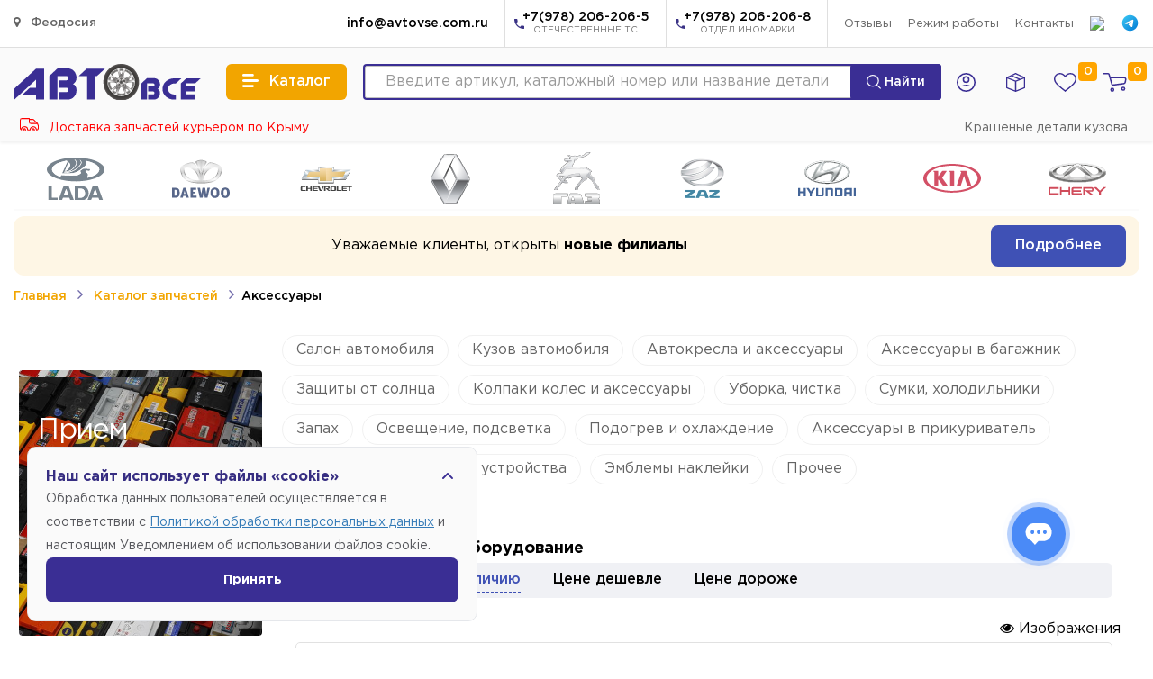

--- FILE ---
content_type: text/css
request_url: https://xn--d1abkwbsq8g.xn--80aeam7bte.com/assets/css/catalog.css?v=11769147240?v=2.01
body_size: 1973
content:
.row.page-sidebar {display: flex; flex-direction: row; width: 100%; align-items: stretch}
.aside_wrap {will-change: min-height;}

footer.footer {display: none}
body {margin-top: 0}


.nav-categorys {display: flex; flex-direction: row; align-items: flex-start; justify-content: space-between; width: 100%; margin-bottom: 25px}
.nav-categorys .cats {display: flex; align-items: flex-start; justify-content: flex-start; flex-wrap: wrap}
.nav-categorys .cats a {display: inline-block; padding: 0 15px; margin-right: 10px; border: 1px solid #f1f1f1; border-radius: 32px; line-height: 32px; margin-bottom: 10px; text-decoration: none; color: #646464}
.nav-categorys .cats a:hover {border: 1px solid #8bc34a}
.nav-categorys .cats a.active {background-color: #eee; border: 1px solid #eee; color: #000}
/*.nav-categorys .cats {max-height: 34px; overflow: hidden; transition: all .3s ease;}
.nav-categorys.open .cats {max-height: 400px}*/
.nav-categorys .action {display: none;}

@media (max-width: 768px) {
	.nav-categorys .action {display: none}
	.nav-categorys .cats {max-height: initial; padding: 0 15px}
	.nav-categorys {display: flex; flex-direction: column; width: calc(100% + 30px);position: relative; left: -15px; margin-bottom: 3px}
	.nav-categorys {padding: 5px 0; }
	.nav-categorys .cats {margin-bottom: 0px;}
	.nav-categorys .cats a {padding: 0 16px; font-size: 24px; font-weight: 100; background: #eaeaea}
	
}

.nav-categorys .action {}
.nav-categorys .action span {display: block; white-space: nowrap; text-decoration: none; font-size: 10px; text-transform: uppercase; color: #fff; background-color: #8bc34a; border-radius: 28px; line-height: 28px; padding: 0 15px; border: 1px solid #8bc34a;}
.nav-categorys .action span.active {border: 1px solid #8bc34a; background-color: #fff; color: #646464;}
.nav-categorys .action span.active i{transform: rotate(180deg);}

.nav-categorys .sub_cats {width: 100%; display: flex; align-items: flex-start; justify-content: flex-start; flex-wrap: wrap; background: #f9f9f9; border-left: 15px solid #eee; margin-right: 15px; box-shadow: 1px 1px 2px rgba(1,1,1,.16)}
.nav-categorys .sub_cats a {font-size: 13px; display: inline-block; padding: 0 5px 0 15px; line-height: 24px; text-decoration: none; color: #2196f3; margin-bottom: 2px; position: relative;} 
.nav-categorys .sub_cats a:after {content: "\f111"; font: normal normal normal 6px/1 FontAwesome; position: absolute; top: 9px; right: -8px; color: #ccc}
.nav-categorys .sub_cats a span {border-bottom: 1px dashed transparent; display: inline-block; line-height: 24px; cursor: pointer}
.nav-categorys .sub_cats a:hover span {border-bottom: 1px solid #2196f3}
.nav-categorys .sub_cats a:last-child:after{display: none}
.nav-categorys .sub_cats a.active {color: #ff9800}
.nav-categorys .sub_cats a.active span {border-bottom: 1px solid #ff9800;}

@media (max-width: 768px) {
		
	#filter_all_items .filter-item {display: none;}
	#filter_all_items .filter-btn {display: none;}
	#filter_all_items:hover .filter-item{display: block} 
	#filter_all_items:hover .filter-btn{display: block} 
	
	#filter_all_items {position: relative;}
	#filter_all_items:after {content: "\ed2d"; font-family: 'icomoon'; font-size: 24px; right: 15px; top: 10px; position: absolute; color: #fff;}
	
	
	
	.filter-category {display: flex; flex-direction: row; flex-wrap: wrap; margin-top: 15px; margin-left: -15px; margin-right: -15px; margin-bottom: 0}
	.filter-category li {width: 50%;}
	.filter-category li a {display: inline-block; line-height: 16px; margin-bottom: 8px; margin-right: 10px}
	
	.content-aside {margin: 0 -15px; width: calc(100% + 30px);}
	
	.sorting-product {display: block; width: calc(100% + 30px); margin: 0 -15px; position: relative}
	.sorting-product .category-title {font-size: 24px;}
	
	aside .filter-by {padding-left: 92px;}
	.l-car {position: relative; display: inline-block; background-image: url(assets/img/car-l.svg); width: 64px; height: 32px; background-size: 100% auto; background-repeat: no-repeat; background-position: center; position: absolute; left: 12px; top: 0; height: 45px;}
	
	/*
	.crumb .breadcrumb>li {display: none; white-space: nowrap; position: relative;}
	.crumb .breadcrumb>li a {white-space: nowrap;}
	.breadcrumb>li:nth-last-child(4)+li:before {content: "\f190"; font: normal normal normal 14px/1 FontAwesome}
	.crumb .breadcrumb>li:nth-last-child(1) {display: inline-block; color: #777}
	.crumb .breadcrumb>li:nth-last-child(2) {display: inline-block}
	.crumb .breadcrumb>li:nth-last-child(3) {display: inline-block}
	
	.crumb {background: #eee; padding-top: 0; margin-top: 0px; position: relative; width: 100%;} 
	.crumb:after {content:''; position: absolute; top: 0; height: 100%; width: 40%; background: linear-gradient(to right, transparent, #eee); display: block; right: 0}
	.crumb .breadcrumb { padding-left: 0px; padding-right: 0; overflow: hidden; display: flex; flex-direction: row; max-width: 100%; align-items: center; justify-content: flex-start;}
	*/
	
	.page-catalog {margin-top: 10px}
}



#cboxBottomCenter,
#cboxBottomRight,
#cboxBottomLeft,
#cboxMiddleRight,
#cboxMiddleLeft,
#cboxTopLeft,
#cboxTopRight,
#cboxTopCenter {background: transparent;}


#facebookG{
width:32px}

.facebook_blockG{
background-color:#3A3285;
border:1px solid #3A3285;
float:left;
height:23px;
margin-left:1px;
width:6px;
opacity:0.1;
-moz-animation-name:bounceG;
-moz-animation-duration:0.8s;
-moz-animation-iteration-count:infinite;
-moz-animation-direction:normal;
-moz-transform:scale(0.7);
-webkit-animation-name:bounceG;
-webkit-animation-duration:0.8s;
-webkit-animation-iteration-count:infinite;
-webkit-animation-direction:normal;
-webkit-transform:scale(0.7);
-ms-animation-name:bounceG;
-ms-animation-duration:0.8s;
-ms-animation-iteration-count:infinite;
-ms-animation-direction:normal;
-ms-transform:scale(0.7);
-o-animation-name:bounceG;
-o-animation-duration:0.8s;
-o-animation-iteration-count:infinite;
-o-animation-direction:normal;
-o-transform:scale(0.7);
animation-name:bounceG;
animation-duration:0.8s;
animation-iteration-count:infinite;
animation-direction:normal;
transform:scale(0.7);
}

#blockG_1{
-moz-animation-delay:0.24000000000000005s;
-webkit-animation-delay:0.24000000000000005s;
-ms-animation-delay:0.24000000000000005s;
-o-animation-delay:0.24000000000000005s;
animation-delay:0.24000000000000005s;
}

#blockG_2{
-moz-animation-delay:0.32s;
-webkit-animation-delay:0.32s;
-ms-animation-delay:0.32s;
-o-animation-delay:0.32s;
animation-delay:0.32s;
}

#blockG_3{
-moz-animation-delay:0.4s;
-webkit-animation-delay:0.4s;
-ms-animation-delay:0.4s;
-o-animation-delay:0.4s;
animation-delay:0.4s;
}

@-moz-keyframes bounceG{
0%{
-moz-transform:scale(1.2);
opacity:1}

100%{
-moz-transform:scale(0.7);
opacity:0.1}

}

@-webkit-keyframes bounceG{
0%{
-webkit-transform:scale(1.2);
opacity:1}

100%{
-webkit-transform:scale(0.7);
opacity:0.1}

}

@-ms-keyframes bounceG{
0%{
-ms-transform:scale(1.2);
opacity:1}

100%{
-ms-transform:scale(0.7);
opacity:0.1}

}

@-o-keyframes bounceG{
0%{
-o-transform:scale(1.2);
opacity:1}

100%{
-o-transform:scale(0.7);
opacity:0.1}

}

@keyframes bounceG{
0%{
transform:scale(1.2);
opacity:1}

100%{
transform:scale(0.7);
opacity:0.1}

}


.actuality {display: block; width: 100%; margin-top: 32px; font-weight: bold;}

@media (max-width: 550px) {
	.actuality span:first-child {font-size: 14px; font-weight: 400; color: coral;}
	.actuality span {display: inline-block}
}

.ajax-loading {
	visibility: hidden; 
	align-items: center;
    display: flex;
    justify-content: center;
}
.ajax-loading.go {height: 92px; visibility: visible;}


--- FILE ---
content_type: image/svg+xml
request_url: https://xn--d1abkwbsq8g.xn--80aeam7bte.com/assets/img/category/src-9.svg
body_size: 841
content:
<svg xmlns="http://www.w3.org/2000/svg" viewBox="0 0 29.39 38.08"><defs><style>.cls-1{fill:none;stroke:#000;stroke-miterlimit:10;}</style></defs><title>src-9</title><g id="Слой_2" data-name="Слой 2"><g id="src-9"><line class="cls-1" x1="11.24" y1="8.94" x2="11.24" y2="7.69"/><line class="cls-1" x1="12.34" y1="8.94" x2="12.34" y2="7.8"/><line class="cls-1" x1="17.08" y1="8.94" x2="17.08" y2="7.8"/><line class="cls-1" x1="18.18" y1="8.94" x2="18.18" y2="7.75"/><path class="cls-1" d="M4.47,30.43s0,0,0,0S4.44,30.43,4.47,30.43Z"/><path class="cls-1" d="M20.06,10h0a14.21,14.21,0,0,1,1,2.53,19.05,19.05,0,0,1,.83,3.87c0,1.22,2.61,5.17,2.66,7.4,0,1.13.11,2.83.18,4.23s.14,2.49.14,2.49a16,16,0,0,1-2,.18L21,30.75"/><path class="cls-1" d="M8.19,30.67c-.69,0-1.28-.06-1.77-.1-1.23-.08-1.83-.15-1.95-.14A21,21,0,0,0,4.58,28a31.05,31.05,0,0,1,.3-4.41c.37-1.65,2.5-5.43,2.5-7A22.56,22.56,0,0,1,8,12.31,8,8,0,0,1,8.79,10"/><path class="cls-1" d="M24.86,30.5c2.14-.19,2.13-.06,3.25,1s.85,2.23.32,3.46a2.17,2.17,0,0,1-1.49,1.38l-3.31,1.28H5.09l-2.45-1S-.5,35,.83,32.31a3,3,0,0,1,3.62-1.87"/><path class="cls-1" d="M24.72,28a3.49,3.49,0,0,1-1,.14c-3.05,0-5.52-3.73-5.52-8.34,0-3.14,1.16-5.89,2.87-7.3"/><path class="cls-1" d="M11.07,19.81c0,4.61-2.47,8.34-5.52,8.34a3.91,3.91,0,0,1-1-.12,31.05,31.05,0,0,1,.3-4.41c.37-1.65,2.5-5.43,2.5-7A22.56,22.56,0,0,1,8,12.31C9.8,13.66,11.07,16.51,11.07,19.81Z"/><path class="cls-1" d="M8.19,30.67c1.68.08,4,.15,7.08.15,2.5,0,4.36,0,5.75-.07"/><line class="cls-1" x1="22.83" y1="37.58" x2="22.83" y2="30.68"/><line class="cls-1" x1="6.42" y1="37.58" x2="6.42" y2="30.57"/><path class="cls-1" d="M21,30.87a2.79,2.79,0,0,1-.82,2,2.83,2.83,0,0,1-2,.82H11a2.81,2.81,0,0,1-2.8-2.8,1.34,1.34,0,0,1,0-.2c1.68.08,4,.15,7.08.15,2.5,0,4.36,0,5.75-.07Z"/><rect class="cls-1" x="9.46" y="0.5" width="10.74" height="7.3" rx="3.65"/><path class="cls-1" d="M20.06,10h0a1.15,1.15,0,0,0-1.15-1h-9a1.16,1.16,0,0,0-.82.34,1.13,1.13,0,0,0-.33.76"/></g></g></svg>

--- FILE ---
content_type: image/svg+xml
request_url: https://xn--d1abkwbsq8g.xn--80aeam7bte.com/assets/img/icon-call.svg
body_size: 830
content:
<?xml version="1.0" encoding="iso-8859-1"?>
<!-- Generator: Adobe Illustrator 19.0.0, SVG Export Plug-In . SVG Version: 6.00 Build 0)  -->
<svg version="1.1" id="Capa_1" xmlns="http://www.w3.org/2000/svg" xmlns:xlink="http://www.w3.org/1999/xlink" x="0px" y="0px"
	 viewBox="0 0 384 384" style="enable-background:new 0 0 384 384;" xml:space="preserve">
<g>
	<g>
		<path fill="#3a3285" d="M362.667,266.667c-26.56,0-52.267-4.267-76.16-12.16c-7.36-2.347-15.787-0.64-21.653,5.227l-46.933,47.04
			c-60.48-30.72-109.867-80.107-140.587-140.48l46.933-47.147c5.867-5.867,7.573-14.293,5.227-21.653
			c-7.893-23.893-12.16-49.6-12.16-76.16C117.333,9.493,107.84,0,96,0H21.333C9.6,0,0,9.493,0,21.333
			C0,221.653,162.347,384,362.667,384c11.84,0,21.333-9.493,21.333-21.333V288C384,276.16,374.507,266.667,362.667,266.667z"/>
	</g>
</g>
</svg>


--- FILE ---
content_type: image/svg+xml
request_url: https://xn--d1abkwbsq8g.xn--80aeam7bte.com/assets/img/icons/icon-search.svg
body_size: 442
content:
<svg xmlns="http://www.w3.org/2000/svg" viewBox="0 0 183 186"><defs><style>.cls-1{fill:none;stroke:#000;stroke-linecap:round;stroke-miterlimit:10;stroke-width:14px;}</style></defs><title>icon-search</title><g id="Слой_2" data-name="Слой 2"><g id="Слой_1-2" data-name="Слой 1"><path d="M0,79A79,79,0,1,0,79,0,79,79,0,0,0,0,79Zm144,0A65,65,0,1,1,79,14,65,65,0,0,1,144,79Z"/><path class="cls-1" d="M130,133l46,46"/></g></g></svg>

--- FILE ---
content_type: image/svg+xml
request_url: https://xn--d1abkwbsq8g.xn--80aeam7bte.com/assets/img/category/src-19.svg
body_size: 526
content:
<svg xmlns="http://www.w3.org/2000/svg" viewBox="0 0 47 22.62"><defs><style>.cls-1{fill:none;stroke:#000;stroke-miterlimit:10;}</style></defs><title>src-19</title><g id="Слой_2" data-name="Слой 2"><g id="src-19"><path class="cls-1" d="M18.11.5h21.6A6.78,6.78,0,0,1,46.5,7.28v8.05a6.78,6.78,0,0,1-6.78,6.78H1.42A.92.92,0,0,1,.5,21.2V18.11A17.61,17.61,0,0,1,18.11.5Z"/><path class="cls-1" d="M34.5.5A13.08,13.08,0,0,1,35,22.12"/><path class="cls-1" d="M19.81,22.12a13.09,13.09,0,0,1-5-7.19,12.79,12.79,0,0,1-.44-2.79h0c0-.22,0-.44,0-.66a13.06,13.06,0,0,1,5.94-11"/><circle class="cls-1" cx="27.39" cy="11.47" r="7.94"/><circle class="cls-1" cx="27.39" cy="11.47" r="2.84"/><circle cx="9.75" cy="14.53" r="2.16"/><circle class="cls-1" cx="9.75" cy="14.53" r="2.16"/><path class="cls-1" d="M14.79,14.94a5.08,5.08,0,1,1-.45-2.8"/><line class="cls-1" x1="44.93" y1="3.71" x2="42.17" y2="3.71"/><line class="cls-1" x1="46.19" y1="6.24" x2="42.17" y2="6.24"/><line class="cls-1" x1="46.5" y1="8.63" x2="42.17" y2="8.63"/><line class="cls-1" x1="46.5" y1="11.33" x2="42.17" y2="11.33"/><line class="cls-1" x1="46.5" y1="14.02" x2="42.17" y2="14.02"/><line class="cls-1" x1="46.5" y1="16.71" x2="42.17" y2="16.71"/><line class="cls-1" x1="44.54" y1="19.4" x2="42.17" y2="19.4"/></g></g></svg>

--- FILE ---
content_type: image/svg+xml
request_url: https://xn--d1abkwbsq8g.xn--80aeam7bte.com/assets/img/category/src-26.svg
body_size: 826
content:
<svg xmlns="http://www.w3.org/2000/svg" viewBox="0 0 46.53 32.81"><defs><style>.cls-1{fill:none;stroke:#000;stroke-miterlimit:10;}</style></defs><title>src-26</title><g id="Слой_2" data-name="Слой 2"><g id="src-26"><path class="cls-1" d="M4.57,14.42s11-11,18.7-11.48,19.91,0,19.91,0V14.42Z"/><path class="cls-1" d="M.5,15.74C.5,10.46,17,.5,21.33.5H42.57A3.47,3.47,0,0,1,46,4V28.85a3.46,3.46,0,0,1-3.46,3.46H4A3.47,3.47,0,0,1,.5,28.85V15.74"/><polygon class="cls-1" points="26.41 17.37 29.46 17.37 29.46 20.72 32.31 20.72 27.74 25.91 23.27 20.62 26.21 20.62 26.41 17.37"/><polygon points="27.73 4.23 32.31 9.41 29.46 9.41 29.46 12.77 26.41 12.77 26.21 9.52 23.26 9.52 27.73 4.23"/><polygon class="cls-1" points="26.41 12.77 29.46 12.77 29.46 9.41 32.31 9.41 27.73 4.23 23.26 9.52 26.21 9.52 26.41 12.77"/></g></g></svg>

--- FILE ---
content_type: image/svg+xml
request_url: https://xn--d1abkwbsq8g.xn--80aeam7bte.com/assets/img/category/src-114.svg
body_size: 710
content:
<svg xmlns="http://www.w3.org/2000/svg" viewBox="0 0 38.97 37.02"><defs><style>.cls-1{fill:none;stroke:#000;stroke-linecap:round;stroke-linejoin:round;}</style></defs><title>src-114</title><g id="Слой_2" data-name="Слой 2"><g id="src-114"><polyline class="cls-1" points="17.52 18.52 17.52 18.5 17.52 0.5 5.78 11.72 1.66 11.72"/><polyline class="cls-1" points="17.52 18.5 17.52 18.52 17.52 36.52 5.78 25.31 1.86 25.31"/><path class="cls-1" d="M29.79,2.32a19,19,0,0,1-.2,32"/><path class="cls-1" d="M1.86,25.31A18.68,18.68,0,0,1,.5,18.52v-.25a19,19,0,0,1,1.16-6.55"/><path class="cls-1" d="M26,6.09a13.82,13.82,0,0,1-.2,24.47"/><path class="cls-1" d="M22.45,9.66A9.11,9.11,0,0,1,22.21,27"/></g></g></svg>

--- FILE ---
content_type: image/svg+xml
request_url: https://xn--d1abkwbsq8g.xn--80aeam7bte.com/assets/img/icons/icon-cart-l.svg
body_size: 645
content:
<svg xmlns="http://www.w3.org/2000/svg" viewBox="0 0 248 187"><defs><style>.cls-1,.cls-2{fill:none;}.cls-2{stroke:#fff;stroke-linecap:round;stroke-linejoin:round;stroke-width:14px;}</style></defs><title>icon-cart</title><g id="Слой_2" data-name="Слой 2"><g id="Слой_1-2" data-name="Слой 1"><circle class="cls-1" cx="247" cy="78" r="1"/><path class="cls-2" d="M81,46H218.83a17.54,17.54,0,0,1,17.23,20.8l-4.73,24.89a17.28,17.28,0,0,1-14.75,13.92L108,119.71a11.8,11.8,0,0,1-12.82-8.32l-28.62-96A11.78,11.78,0,0,0,55.23,7H7M113,166a14,14,0,1,1-14-14A14,14,0,0,1,113,166Zm112-10a14,14,0,1,1-14-14A14,14,0,0,1,225,156Z"/></g></g></svg>